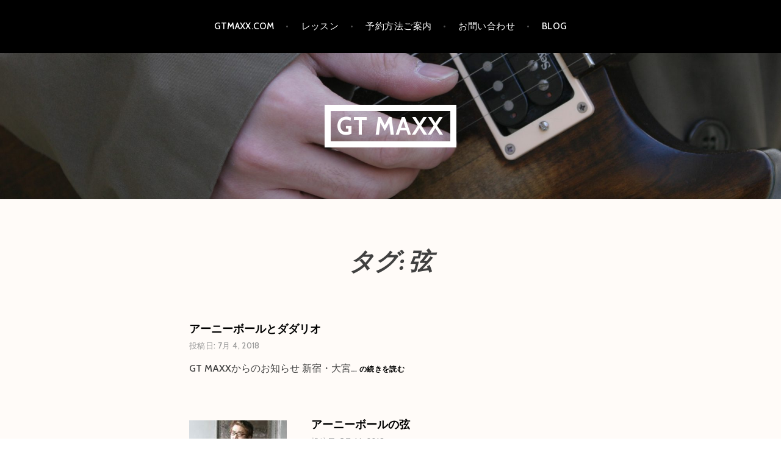

--- FILE ---
content_type: text/html; charset=utf-8
request_url: https://www.google.com/recaptcha/api2/aframe
body_size: 267
content:
<!DOCTYPE HTML><html><head><meta http-equiv="content-type" content="text/html; charset=UTF-8"></head><body><script nonce="IG46ddEhBfBPAoeb5ixLMQ">/** Anti-fraud and anti-abuse applications only. See google.com/recaptcha */ try{var clients={'sodar':'https://pagead2.googlesyndication.com/pagead/sodar?'};window.addEventListener("message",function(a){try{if(a.source===window.parent){var b=JSON.parse(a.data);var c=clients[b['id']];if(c){var d=document.createElement('img');d.src=c+b['params']+'&rc='+(localStorage.getItem("rc::a")?sessionStorage.getItem("rc::b"):"");window.document.body.appendChild(d);sessionStorage.setItem("rc::e",parseInt(sessionStorage.getItem("rc::e")||0)+1);localStorage.setItem("rc::h",'1769683771051');}}}catch(b){}});window.parent.postMessage("_grecaptcha_ready", "*");}catch(b){}</script></body></html>